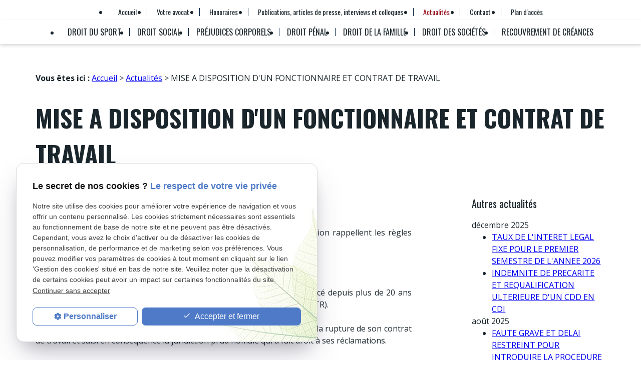

--- FILE ---
content_type: text/html; charset=UTF-8
request_url: https://www.avocat-plagnol.com/mise-a-disposition-d-un-fonctionnaire-et-contrat-de-travail_ad32.html
body_size: 8765
content:
<!DOCTYPE html>
<html lang="fr">

	<!-- HEAD -->
	<head>
		<meta charset="UTF-8"/>
		<title>MISE A DISPOSITION D'UN FONCTIONNAIRE ET CONTRAT DE TRAVAIL</title>
<meta name="keywords" content="" />
<meta name="description" content="Par un arrêt du 4 février 2015, les hauts magistrats de la Cour de Cassation rappellent les règles applicables dans les associations sportives de droit privé.
Les faits sont classiques.
Un" />
<meta property="og:title" content="MISE A DISPOSITION D'UN FONCTIONNAIRE ET CONTRAT DE TRAVAIL" />
<meta property="og:type" content="article" />
<meta property="og:url" content="https://www.avocat-plagnol.com/mise-a-disposition-d-un-fonctionnaire-et-contrat-de-travail_ad32.html" />
<meta property="og:site_name" content="avocat-plagnol.com" />
<meta property="og:description" content="Par un arrêt du 4 février 2015, les hauts magistrats de la Cour de Cassation rappellent les règles applicables dans les associations sportives de droit privé.
Les faits sont classiques.
Un" />
<link rel="canonical" href="https://www.avocat-plagnol.com/mise-a-disposition-d-un-fonctionnaire-et-contrat-de-travail_ad32.html">
		
<meta name="viewport" content="initial-scale=1.0, minimum-scale=1.0, maximum-scale=5.0, width=device-width" />

<!-- Colors -->
<meta name="msapplication-TileColor" content="#FFFFFF" />
<meta name="msapplication-TileImage" content="public/assets/gifs/icons/ms-icon-144x144.png" />

<!-- Icons -->
<link rel="apple-touch-icon" sizes="57x57" href="public/assets/gifs/icons/apple-icon-57x57.png" />
<link rel="apple-touch-icon" sizes="60x60" href="public/assets/gifs/icons/apple-icon-60x60.png" />
<link rel="apple-touch-icon" sizes="72x72" href="public/assets/gifs/icons/apple-icon-72x72.png" />
<link rel="apple-touch-icon" sizes="76x76" href="public/assets/gifs/icons/apple-icon-76x76.png" />
<link rel="apple-touch-icon" sizes="114x114" href="public/assets/gifs/icons/apple-icon-114x114.png" />
<link rel="apple-touch-icon" sizes="120x120" href="public/assets/gifs/icons/apple-icon-120x120.png" />
<link rel="apple-touch-icon" sizes="144x144" href="public/assets/gifs/icons/apple-icon-144x144.png" />
<link rel="apple-touch-icon" sizes="152x152" href="public/assets/gifs/icons/apple-icon-152x152.png" />
<link rel="apple-touch-icon" sizes="180x180" href="public/assets/gifs/icons/apple-icon-180x180.png" />
<link rel="icon" type="image/png" sizes="192x192"  href="public/assets/gifs/icons/android-icon-192x192.png" />
<link rel="icon" type="image/png" sizes="32x32" href="public/assets/gifs/icons/favicon-32x32.png" />
<link rel="icon" type="image/png" sizes="96x96" href="public/assets/gifs/icons/favicon-96x96.png" />
<link rel="icon" type="image/png" sizes="16x16" href="public/assets/gifs/icons/favicon-16x16.png" />

<!-- Manifest -->
<link rel="manifest" href="./manifest.json" />

<!-- Font -->
<link rel="preload stylesheet" as="style" href="https://fonts.googleapis.com/icon?family=Material+Icons+Outlined&display=block" />
<link rel="preload stylesheet" as="style" href="https://fonts.googleapis.com/css2?family=Open+Sans:ital,wght@0,300;0,400;0,600;0,700;1,400;1,600;1,700&family=Oswald:wght@300;400;700&display=swap">

<!-- CSS -->
<link rel="preload stylesheet" as="style" href="/ressources/20121001/css/fancybox/jquery.fancybox.css" />
<link rel="preload stylesheet" as="style" href="/ressources/v2.0.3/css/styleiecheck.css" />

<link rel="preload stylesheet" as="style" href="public/css/components/slick/slick.css" />
<link rel="preload stylesheet" as="style" href="public/css/components/slick/accessible-slick-theme.css" />

<link rel="preload stylesheet" as="style" href="public/css/main.css" />
<link rel="preload stylesheet" as="style" href="public/css/theme.css" />

    <link rel="preload stylesheet" as="style" href="public/css/components/css-actualites.css" />

<style>:root { --icon-font: 'Material Icons Outlined'; }</style>

<!-- Javascript -->
<script rel="preload" as="script" src="/ressources/20121001/js/jquery.min.js"></script>

	</head>

	<!-- BODY -->
	<body class="actualites-detail">

		<!-- HEADER -->
		<header>
			
<!---------------------------- TOP BAR ---------------------------->

<div class="sticky">
    <div class="menu-mobile">
        <div class="container">
            <div class="row s-between s-middle menu-mobile-content">
                <div class="col s2">
                    <button class="btn-menu col" id="menu-back">
                        <span class="material-icons-outlined">arrow_back</span>
                    </button>
                </div>                
                <div class="topbar-brand white-text col">
                    <div class="brand align-center">
    <a href="/" target="_self" class="logo gtm-global-logo" title="Aller &agrave; la page d'accueil">
        <div class="row m-middle m-center">
            <div class="col">
                                <svg xmlns="http://www.w3.org/2000/svg" width="67.282" height="74.03" viewBox="0 0 67.282 74.03" fill="#fff" aria-labelledby="logo-title-1" role="img">
                    <title lang="fr" id="logo-title-1">Logo</title>
                    <path d="M29.988,32.626c-1.527,2.777-16.8,18.049-.833,38.18,0,0-16.661-12.5-11.107-27.767,0-1.389,7.219-21.288,11.939-21.751,1.944-.463,25.546,43.964,33.321,49.518C58.31,68.029,30.543,34.708,29.988,32.626ZM0,2.776c31.932,24.99,61.088,0,64.01,0C52.025,16.662,40.921,21.289,31.437,21.288,12.473,21.285,0,2.776,0,2.776ZM24.99,6.248a6.247,6.247,0,1,1,6.248,6.247A6.248,6.248,0,0,1,24.99,6.248Z" transform="translate(2.181 0.5)" stroke="rgba(0,0,0,0)" stroke-miterlimit="10" stroke-width="1"/>
                </svg>
                            </div>
            <div class="col left-align font-secondary white-text">
                <div class="name">Laurent <span class="uppercase">Plagnol</span></div>
                <div class="baseline">Avocat au Barreau de Paris</span></div>
            </div>
        </div>
    </a>
</div>                </div>   
                <button class="btn-menu col s2 gtm-menu-mobile-btn" id="menu-burger">
                    <span class="material-icons-outlined">menu</span>
                    <span class="close-mobile material-icons-outlined">close</span>
                </button>
            </div>
        </div>
    </div>

    <div class="header-content">  
        <div class="top-bar">  
            <div class="container">             
                                     
                    <div class="col">
                        <div class="topbar-nav-container">
                            <nav id="topbar-nav" class="nav">
                                <ul><li class="firstLi"><a href="/">Accueil</a></li><li class="firstLi"><a href="avocat-paris.php">Votre avocat</a></li><li class="firstLi sous_menu"><a href="honoraires-avocat-paris.php">Honoraires</a><ul class="dropdown"><li class="sousLi"><a href="facturation-cabinet.php">5 types de facturation</a></li><li class="sousLi"><a href="frais-debours-avocat.php">Les frais à votre charge</a></li><li class="sousLi"><a href="victoire-remboursement-adversaire.php">Succès judiciaire</a></li></ul><li class="firstLi"><a href="presse.php">Publications, articles de presse, interviews et colloques</a></li><li class="firstLi"><a class="selected" href="actualites_al.html">Actualités</a></li><li class="firstLi"><a href="contact.php">Contact</a></li><li class="firstLi"><a href="plan.php">Plan d'accès</a></li><li class="firstLi no-menu"><a href="politique-de-confidentialite.php">Politique de confidentialité</a></li><li class="firstLi no-menu no-sitemap"><a href="plan-site.php">Plan du site</a></li></ul>                            </nav>
                        </div>
                    </div>
                            </div>   
        </div>  
        <div class="main-header-content">
            <div class="header-infos secondary white-text no-mobile">
                <div class="container">
                    <div class="row m-middle m-between">
                        <div class="col col-infos m8 l3 xl4">
                            <div class="horaires">
                                <span class="material-icons-outlined">av_timer</span>
                                <div>Du lundi au vendredi&nbsp;: <span>8h30 à 19h30</span></div>

                            </div>
                            <div class="adresse">
                                <span class="material-icons-outlined">place</span>
                                    <!-- ADRESSE POSTALE -->
    <address>
                    <a
            href="https://goo.gl/maps/fzeUQvUpzSMv5G1o6"
            target="_blank"
            rel="noopener noreferrer nofollow"
            title="Voir le plan d'acc&egrave;s"
            class="lien-maps gtm-global-adresse">
                7 avenue de la Bourdonnais - 75007&nbsp;Paris            </a>
            </address>
                            </div>  
                        </div>
                        <div class="col col-brand desktop-only l6 xl4">
                            <div class="brand align-center">
    <a href="/" target="_self" class="logo gtm-global-logo" title="Aller &agrave; la page d'accueil">
        <div class="row m-middle m-center">
            <div class="col">
                                <svg xmlns="http://www.w3.org/2000/svg" width="67.282" height="74.03" viewBox="0 0 67.282 74.03" fill="#fff" aria-labelledby="logo-title-2" role="img">
                    <title lang="fr" id="logo-title-2">Logo</title>
                    <path d="M29.988,32.626c-1.527,2.777-16.8,18.049-.833,38.18,0,0-16.661-12.5-11.107-27.767,0-1.389,7.219-21.288,11.939-21.751,1.944-.463,25.546,43.964,33.321,49.518C58.31,68.029,30.543,34.708,29.988,32.626ZM0,2.776c31.932,24.99,61.088,0,64.01,0C52.025,16.662,40.921,21.289,31.437,21.288,12.473,21.285,0,2.776,0,2.776ZM24.99,6.248a6.247,6.247,0,1,1,6.248,6.247A6.248,6.248,0,0,1,24.99,6.248Z" transform="translate(2.181 0.5)" stroke="rgba(0,0,0,0)" stroke-miterlimit="10" stroke-width="1"/>
                </svg>
                            </div>
            <div class="col left-align font-secondary white-text">
                <div class="name">Laurent <span class="uppercase">Plagnol</span></div>
                <div class="baseline">Avocat au Barreau de Paris</span></div>
            </div>
        </div>
    </a>
</div>                        </div>
                        <div class="col col-infos m4 l3 xl4">
                            <div class="portable align-right">
                                <span class="material-icons-outlined">phone_android</span>
                                    <!-- NUMÉRO DE TÉLÉPHONE -->
    <address>
        <a
        href="tel:06 80 28 59 63"
        title="T&eacute;l&eacute;phoner au 06 80 28 59 63" class="tel gtm-global-tel">
            06 80 28 59 63        </a>
    </address>
                            </div>
                            <div class="telephone align-right">
                                <span class="material-icons-outlined">phone</span>
                                    <!-- NUMÉRO DE TÉLÉPHONE -->
    <address>
        <a
        href="tel:+33189168003"
        title="T&eacute;l&eacute;phoner au 01 89 16 80 03" class="tel gtm-global-tel">
            01 89 16 80 03        </a>
    </address>
                            </div>  
                        </div>
                    </div>
                </div>
            </div>
            <div class="header-nav">
                <div class="container"> 
                    <div id="nav-container">
                        <nav id="main-nav" class="nav">
                            <ul><li class="firstLi sous_menu"><a href="avocat-droit-sport.php">Droit du sport</a><ul class="dropdown"><li class="sousLi"><a href="principe-procedure-disciplinaire.php">Les principes de la procédure disciplinaire</a></li><li class="sousLi"><a href="conciliation-obligatoire-cnosf.php">La conciliation obligatoire du C.N.O.S.F.</a></li><li class="sousLi"><a href="conciliation-facultative-cnosf.php">La conciliation facultative du C.N.O.S.F.</a></li><li class="sousLi"><a href="avocat-dopage.php">Le dopage</a></li></ul><li class="firstLi sous_menu"><a href="droit-social-paris.php">Droit social</a><ul class="dropdown"><li class="sousLi"><a href="duree-legale-travail.php">La durée légale du travail</a></li><li class="sousLi"><a href="pouvoir-surveillance-employeur.php">Le pouvoir disciplinaire et de suiveillance de l'employeur</a></li><li class="sousLi"><a href="harcelements-discriminations-paris.php">Harcèlements et discriminations</a></li><li class="sousLi"><a href="inaptitude-medicale-salarie.php">L'inaptitude médicalement constatée</a></li><li class="sousLi"><a href="licenciement-motif-personnel.php">Le licenciement individuel pour motif personnel</a></li><li class="sousLi"><a href="licenciement-economique-individuel.php">Le licenciement économique individuel</a></li><li class="sousLi"><a href="procedure-conseil-prudhommes.php">La procédure devant le Conseil de Prud'Hommes</a></li></ul><li class="firstLi sous_menu"><a href="prejudices-corporels.php">Préjudices corporels</a><ul class="dropdown"><li class="sousLi"><a href="accident-circulation-paris.php">Les accidents de la circulation</a></li><li class="sousLi"><a href="prejudices-corporels-reparables.php">Les différents préjudices corporels réparables</a></li></ul><li class="firstLi sous_menu"><a href="droit-penal-paris.php">Droit pénal</a><ul class="dropdown"><li class="sousLi"><a href="detention-provisoire.php">La détention provisoire des majeurs</a></li><li class="sousLi"><a href="mediation-penale.php">La médiation pénale</a></li><li class="sousLi"><a href="reconnaissance-culpabilite.php">La procédure sur reconnaissance préalable de culpabilité</a></li></ul><li class="firstLi sous_menu"><a href="droit-famille-paris.php">Droit de la famille</a><ul class="dropdown"><li class="sousLi"><a href="avocat-divorce-paris.php">Divorce</a></li><li class="sousLi"><a href="avocat-separation-paris.php">Séparation des couples non mariés</a></li><li class="sousLi"><a href="changement-nom-prenom.php">Changement de nom ou de prénom</a></li><li class="sousLi"><a href="avocat-filiation-paris.php">La filiation</a></li></ul><li class="firstLi sous_menu"><a href="droit-societes-paris.php">Droit des sociétés</a><ul class="dropdown"><li class="sousLi"><a href="creation-de-societes.php">Création de sociétés</a></li><li class="sousLi"><a href="cession-fond-de-commerce.php">Cession fonds de commerce</a></li></ul><li class="firstLi"><a href="recouvrement-de-creances.php">Recouvrement de créances</a></li></ul>                        </nav>
                    </div>  
                </div>
            </div>            
        </div>         
    </div>
</div>


<!---------------------------- FOLD ---------------------------->
		</header>

		<!-- MAIN -->
		<main>
			<div class="section">
				<div class="container">
					
<div id="fil_ariane"><strong>Vous êtes ici :</strong> <a href="/">Accueil</a> &gt; <a href="actualites_al.html">Actualités</a> &gt; MISE A DISPOSITION D'UN FONCTIONNAIRE ET CONTRAT DE TRAVAIL</div>
    <h1>MISE A DISPOSITION D'UN FONCTIONNAIRE ET CONTRAT DE TRAVAIL</h1>

<div class="row" id="container_actualite_listing">

    <div class="col detail-actu">
                
        <div class="date actualites-date actualites-detail-date line-clamp-1">
                            <span class="date-prefix card-date-prefix actualites-date-prefixe actualites-card-date-prefix actualites-listing-card-date-prefix">
                    Le                 </span>
                24 février 2015        </div>
                        <div class="detail-actu-contenu">
            <div style="text-align: justify;"><br />Par un arr&ecirc;t du 4 f&eacute;vrier 2015, les hauts magistrats de la Cour de Cassation rappellent les r&egrave;gles applicables dans les associations sportives de droit priv&eacute;.</div>
<div style="text-align: justify;"><br />Les faits sont classiques.</div>
<div style="text-align: justify;"><br />Un fonctionnaire de la Direction r&eacute;gionale jeunesse et sport avait &eacute;t&eacute; plac&eacute; depuis plus de 20 ans aupr&egrave;s d'une ligue r&eacute;gionale en qualit&eacute; de conseiller technique r&eacute;gional (CTR).</div>
<div style="text-align: justify;"><br />Constatant notamment l'absence de paiement de ses frais, il a pris acte de la rupture de son contrat de travail et saisi en cons&eacute;quence la juridiction prud'homale qui a fait droit &agrave; ses r&eacute;clamations.</div>
<div style="text-align: justify;"><br />La ligue s'est pourvu en cassation.</div>
<div style="text-align: justify;"><br />Elle estimait qu'il ne pouvait y avoir de contrat de travail entre elle et le fonctionnaire puisque :<br />- celui-ci avait un statut l&eacute;gal,<br /> - il r&eacute;pondait &agrave; une lettre de mission minist&eacute;rielle,<br />- il per&ccedil;evait&nbsp;un traitement mensuel servi par l'Etat (l'association ne compl&eacute;tant le salaire que par des d&eacute;fraiements),<br />- elle n'avait aucune autorit&eacute; sur lui,<br />-&nbsp;ce placement ne saurait donc se confondre avec les r&egrave;gles relatives &agrave; la mise &agrave; disposition de fonctionnaire aupr&egrave;s d'un organisme de droit priv&eacute;.<br /><br />La Cour de Cassation balaye cette argumentation de fa&ccedil;on claire et nette.<br /><br />Elle pose tout d'abord que <span style="text-decoration: underline;"><strong><span style="color: #ff0000; text-decoration: underline;">le fonctionnaire mis &agrave; disposition d'un organisme de droit priv&eacute; pour accomplir un travail est li&eacute; &agrave; cet organisme par un contrat de travail</span></strong></span>.<br /><br />Elle poursuit ensuite, au visa des articles L 131-12 et R 131-16 du Code de Sport relatifs aux techniciens recrut&eacute;s et r&eacute;mun&eacute;r&eacute;s par le ministre des sports et mis &agrave; disposition des f&eacute;d&eacute;rations sportives ou de leurs &eacute;manations, en soutenant la Cour d'Appel qui a justement constat&eacute; que le CTR avait pour mission de mettre en oeuvre la politique sportive d&eacute;finie par le ligue b&eacute;n&eacute;ficiaire et qu'en cons&eacute;quence les parties &eacute;taient bien li&eacute;es par un contrat de travail.<br /><br /></div>        </div>
                <div class="detail-actu-reseaux-sociaux gtm-actu-reseaux-sociaux">
            <div>
                                    <span class="tacTwitter"></span><a href="https://twitter.com/share" class="twitter-share-button" data-via="twitter_username" data-count="none" data-dnt="true"></a>
                            </div>
            <div>
                                    <div class="fb-like" data-layout="button" data-action="like" data-share="false"></div>
                            </div>
            <div class="clear_both"></div>
        </div>
    </div>
            <div class="listing-autres-actus-categorie col s12 l3 offset-l1"> 
            <div id="listing-autres-actus-categorie">
                <span class="title-4">
                    Autres actualités 
                                    </span>
                <ul>
                                            <li>
                            <span class="listing-autres-actus-categorie-mois">
                                décembre 2025                            </span>
                            <ul>
                                                                    <li>
                                        <a href="taux-de-l-interet-legal-fixe-pour-le-premier-semestre-de-l-annee-2026_ad205.html">
                                            TAUX DE L'INTERET LEGAL FIXE POUR LE PREMIER SEMESTRE DE L'ANNEE 2026                                        </a>
                                    </li>
                                                                    <li>
                                        <a href="indemnite-de-precarite-et-requalification-ulterieure-d-un-cdd-en-cdi_ad202.html">
                                            INDEMNITE DE PRECARITE ET REQUALIFICATION ULTERIEURE D'UN CDD EN CDI                                        </a>
                                    </li>
                                                            </ul>
                        </li>
                                            <li>
                            <span class="listing-autres-actus-categorie-mois">
                                août 2025                            </span>
                            <ul>
                                                                    <li>
                                        <a href="faute-grave-et-delai-restreint-pour-introduire-la-procedure-de-licenciement_ad200.html">
                                            FAUTE GRAVE ET DELAI RESTREINT POUR INTRODUIRE LA PROCEDURE DE LICENCIEMENT                                        </a>
                                    </li>
                                                            </ul>
                        </li>
                                            <li>
                            <span class="listing-autres-actus-categorie-mois">
                                juin 2025                            </span>
                            <ul>
                                                                    <li>
                                        <a href="a-quel-moment-delier-le-salarie-licencie-de-sa-clause-de-non-concurrence--_ad197.html">
                                            A QUEL MOMENT DELIER LE SALARIE LICENCIE DE SA CLAUSE DE NON-CONCURRENCE ?                                        </a>
                                    </li>
                                                            </ul>
                        </li>
                                            <li>
                            <span class="listing-autres-actus-categorie-mois">
                                mai 2025                            </span>
                            <ul>
                                                                    <li>
                                        <a href="point-sur-la-reparation-automatique-en-cas-de-manquements-de-l-employeur_ad194.html">
                                            POINT SUR LA REPARATION AUTOMATIQUE EN CAS DE MANQUEMENTS DE L'EMPLOYEUR                                        </a>
                                    </li>
                                                            </ul>
                        </li>
                                    </ul>
                <div class="detail-btn">
                    <a href="actualites_al.html" class="btn outlined" title="Voir toutes les actualités">
                        Voir toutes les actualités                    </a>
                </div>            
            </div>
        </div>
    </div>				</div>
			</div>
		</main>

		<!-- FOOTER -->
		<footer>
			
<div class="section footer-section footer-newsletter accent white-text">
    <div class="container">
        <div class="footer-title font-secondary">Newsletter</div>
        <p>Recevez nos dernières informations.</p>
        <label for="input_newsletter" style="float:left">Inscription à la newsletter</label>
<form id="form_newsletter" enctype="application/x-www-form-urlencoded" action="#" class="newsletter_input" method="post">

<input type="text" name="input_newsletter" id="input_newsletter" value="" />

<input type="hidden" name="langue_newsletter" value="" id="langue_newsletter" />

<input type="submit" name="submit_newsletter" id="submit_newsletter" value="Inscription" class="submit_newsletter btn fluid primary" /></form><input type="button" id="js_submit" value="Ok" style="display:none" />
<span id="mess_newsletter"></span>    </div>
</div>

<div class="section footer-section footer-infos secondary white-text">
    <div class="container">
        <div class="footer-infos-content">
            <div class="brand align-center">
    <a href="/" target="_self" class="logo gtm-global-logo" title="Aller &agrave; la page d'accueil">
        <div class="row m-middle m-center">
            <div class="col">
                                <svg xmlns="http://www.w3.org/2000/svg" width="67.282" height="74.03" viewBox="0 0 67.282 74.03" fill="#fff" aria-labelledby="logo-title-3" role="img">
                    <title lang="fr" id="logo-title-3">Logo</title>
                    <path d="M29.988,32.626c-1.527,2.777-16.8,18.049-.833,38.18,0,0-16.661-12.5-11.107-27.767,0-1.389,7.219-21.288,11.939-21.751,1.944-.463,25.546,43.964,33.321,49.518C58.31,68.029,30.543,34.708,29.988,32.626ZM0,2.776c31.932,24.99,61.088,0,64.01,0C52.025,16.662,40.921,21.289,31.437,21.288,12.473,21.285,0,2.776,0,2.776ZM24.99,6.248a6.247,6.247,0,1,1,6.248,6.247A6.248,6.248,0,0,1,24.99,6.248Z" transform="translate(2.181 0.5)" stroke="rgba(0,0,0,0)" stroke-miterlimit="10" stroke-width="1"/>
                </svg>
                            </div>
            <div class="col left-align font-secondary white-text">
                <div class="name">Laurent <span class="uppercase">Plagnol</span></div>
                <div class="baseline">Avocat au Barreau de Paris</span></div>
            </div>
        </div>
    </a>
</div>            <div class="footer-baseline">Seuls sont perdus d'avance les combats qui ne sont pas menés.</div>
            <div class="footer-coordonnees">
                <div class="footer-adresse">
                    <span class="coordonnee-icone material-icons-outlined">place</span>
                        <!-- ADRESSE POSTALE -->
    <address>
                    <a
            href="https://goo.gl/maps/fzeUQvUpzSMv5G1o6"
            target="_blank"
            rel="noopener noreferrer nofollow"
            title="Voir le plan d'acc&egrave;s"
            class="lien-maps gtm-global-adresse">
                7 avenue de la Bourdonnais - 75007&nbsp;Paris            </a>
            </address>
                </div>
                <div class="footer-tel">
                    <span class="coordonnee-icone material-icons-outlined">call</span>
                    <div>
                            <!-- NUMÉRO DE TÉLÉPHONE -->
    <address>
        <a
        href="tel:06 80 28 59 63"
        title="T&eacute;l&eacute;phoner au 06 80 28 59 63" class="tel gtm-global-tel">
            06 80 28 59 63        </a>
    </address>
                            <!-- NUMÉRO DE TÉLÉPHONE -->
    <address>
        <a
        href="tel:+33189168003"
        title="T&eacute;l&eacute;phoner au 01 89 16 80 03" class="tel gtm-global-tel">
            01 89 16 80 03        </a>
    </address>
                    </div>                    
                </div>
                <div class="footer-horaires">
                    <span class="coordonnee-icone material-icons-outlined">av_timer</span>
                    <div>Du lundi au vendredi&nbsp;: <span>8h30 à 19h30</span></div>

                </div>
            </div> 
            <div class="footer-btn">
                <span class="footer-title font-secondary">Besoin d'informations&nbsp;?</span>
                <div class="btn-contact">
    <a href="contact.php" title="Aller &agrave; la page Contact" target="_self" class="btn accent center gtm-global-contact">Contactez-moi</a>
</div>            </div>
        </div>        
    </div>
</div>

<div class="section footer-section footer-navigations secondary white-text">
    <div class="container">
        <div class="row s-start">
            <div class="col s12 s-order-3">
                <div class="footer-title font-secondary">Plan d'accès</div>
                <div class="map-container">
    <div class="googlemapssearch" data-search="plagnol-laurent7-avenue-de-la-bourdonnais75007paris" data-api-key="AIzaSyBsNNTQ0luoooUmLYu1uvgsJ25UrKJAE9g" width="100%" height="300" title="Google Maps" ></div></div>            </div>
            <div class="col s12 s-order-1 m6">
                <div class="footer-title font-secondary">Pour mieux nous connaître</div>
                <nav>
                    <ul><li class="firstLi"><a href="cabinet-avocat-paris1.php">Ma mission</a></li><li class="firstLi"><a href="avocat-barreau-paris.php">Mon parcours</a></li><li class="firstLi"><a href="rendezvous-avocat-paris.php">Le 1er rendez-vous</a></li><li class="firstLi"><a href="consultation-avocat-paris.php">Vos garanties</a></li><li class="firstLi"><a href="juridictions-francaises.php">Les juridictions</a></li></ul>                </nav>
            </div>
            <div class="col s12 s-order-2 m6">
                <div class="footer-title font-secondary">Juridictions</div>
                <nav>
                    <ul><li class="firstLi"><a href="droit-civil-consommation.php">Droit civil et de la consommation</a></li><li class="firstLi"><a href="systeme-judiciaire-france.php">Système judiciaire en France</a></li><li class="firstLi"><a href="les-juridictions-judiciaires.php">Les juridictions judiciaires</a></li><li class="firstLi"><a href="les-juridictions-administratives.php">Les juridictions administratives</a></li><li class="firstLi"><a href="la-justice-mineurs.php">La justice des mineurs</a></li></ul>                </nav>
            </div>
        </div>
    </div>
</div>

<div class="section footer-section footer-liens accent white-text">
    <div class="container">
        <div class="row l-between l-middle">
            <div class="col">
                <nav class="align-center">
                    <ul class="row l-middle l-end">
                        <li class="col">
                            <a href="/ressources/ajax/mentions_legales_box.php" title="Afficher les mentions l&eacute;gales" data-fancybox-type="iframe" class="ML_box" id="gtm-footer-mentions-legales">Mentions l&eacute;gales</a>
                        </li>
                        <li class="col">
                            <a href="politique-de-confidentialite.php" target="_self" title="Aller &agrave; la page Politique de confidentialit&eacute;">Politique de confidentialit&eacute;</a>
                        </li>
                        <li class="col">
                            <a href="plan-site.php" target="_self" title="Aller &agrave; la page Plan du site">Plan du site</a>
                        </li>
                        <li class="col">
                            <a href="#gestion-des-cookies" title="Afficher la gestion des cookies" id="gtm-footer-cookies">Gestion des cookies</a>
                        </li>
                    </ul>
                </nav>
            </div>
            <div class="col footer-back-to-top align-center">
                <a href="#top">
                    <span class="medium material-icons-outlined">expand_less</span>
                </a>
            </div>
            <div class="col footer-reseaux">
                <div class="footer-title font-secondary">Suivez-nous</div>
                <div class="reseaux-sociaux gtm-reseaux-sociaux">
	<ul class="reset">
		<!-- FACEBOOK -->
		<li>
			<a href="https://www.facebook.com/Cabinet-Plagnol-401753149873419/" target="_blank" rel="noopener nofollow noreferrer" title="Consulter la page Facebook" class="gtm-global-facebook">
				<svg xmlns="http://www.w3.org/2000/svg" width="24" height="24" viewBox="0 0 24 24" fill="#1877F2" aria-labelledby="facebook-title-4" role="img" focusable="false">
					<title id="facebook-title-4" lang="fr">Logo Facebook</title>
					<path d="M24 12.07C24 5.41 18.63 0 12 0S0 5.4 0 12.07C0 18.1 4.39 23.1 10.13 24v-8.44H7.08v-3.49h3.04V9.41c0-3.02 1.8-4.7 4.54-4.7 1.31 0 2.68.24 2.68.24v2.97h-1.5c-1.5 0-1.96.93-1.96 1.89v2.26h3.32l-.53 3.5h-2.8V24C19.62 23.1 24 18.1 24 12.07" />
				</svg> <!-- Facebook -->
			</a>
		</li>			
		<!--TWITTER -->
		<li>
			<a href="https://twitter.com/LaurentPlagnol" target="_blank" rel="noopener nofollow noreferrer" title="Consulter le profil Twitter" class="gtm-global-twitter">
				<svg xmlns="http://www.w3.org/2000/svg" width="24" height="24" viewBox="0 0 24 24" fill="#1DA1F2" aria-labelledby="twitter-title-5" role="img" focusable="false">
					<title id="twitter-title-5" lang="fr">Logo Twitter</title>
					<path d="M24 4.37a9.6 9.6 0 0 1-2.83.8 5.04 5.04 0 0 0 2.17-2.8c-.95.58-2 1-3.13 1.22A4.86 4.86 0 0 0 16.61 2a4.99 4.99 0 0 0-4.79 6.2A13.87 13.87 0 0 1 1.67 2.92 5.12 5.12 0 0 0 3.2 9.67a4.82 4.82 0 0 1-2.23-.64v.07c0 2.44 1.7 4.48 3.95 4.95a4.84 4.84 0 0 1-2.22.08c.63 2.01 2.45 3.47 4.6 3.51A9.72 9.72 0 0 1 0 19.74 13.68 13.68 0 0 0 7.55 22c9.06 0 14-7.7 14-14.37v-.65c.96-.71 1.79-1.6 2.45-2.61z" />
				</svg> <!-- Twitter -->
			</a>
		</li>
		<!-- LINKEDIN -->
		<li>
			<a href="https://www.linkedin.com/in/laurent-plagnol-b7309157/" target="_blank" rel="noopener nofollow noreferrer" title="Consulter le profil Linkedin" class="gtm-global-linkedin">
				<svg xmlns="http://www.w3.org/2000/svg" width="24" height="24" viewBox="0 0 24 24" fill="#0A66C2" aria-labelledby="linkedin-title-6" role="img" focusable="false">
					<title id="linkedin-title-6" lang="fr">Logo Linkedin</title>
					<path d="M22.23 0H1.77C.8 0 0 .77 0 1.72v20.56C0 23.23.8 24 1.77 24h20.46c.98 0 1.77-.77 1.77-1.72V1.72C24 .77 23.2 0 22.23 0zM7.27 20.1H3.65V9.24h3.62V20.1zM5.47 7.76h-.03c-1.22 0-2-.83-2-1.87 0-1.06.8-1.87 2.05-1.87 1.24 0 2 .8 2.02 1.87 0 1.04-.78 1.87-2.05 1.87zM20.34 20.1h-3.63v-5.8c0-1.45-.52-2.45-1.83-2.45-1 0-1.6.67-1.87 1.32-.1.23-.11.55-.11.88v6.05H9.28s.05-9.82 0-10.84h3.63v1.54a3.6 3.6 0 0 1 3.26-1.8c2.39 0 4.18 1.56 4.18 4.89v6.21z" />
				</svg> <!-- LinkedIn -->
			</a>
		</li>
			</ul>
</div>            </div>            
        </div>
    </div>
</div> 

<!-- MENU RACCOURCI -->
<div class="tap-bar no-desktop">
    <div class="tap-bar-container">
        <div class="tap-bar-button">
            <div class="tap-bar-item tap-bar-rappel secondary-font accent white-text uppercase font-secondary large" id="gtm-tap-bar-contact">
                <a href="rappel-telephonique.php" title="Demander à être rappelé" data-fancybox-type="iframe" rel="lightbox2">Demande de rappel</a>
            </div>
        </div>
        <div class="tap-bar-button">
            <div class="tap-bar-item tap-bar-tel secondary white-text" id="gtm-tap-bar-tel">
                <span class="material-icons-outlined">phone</span>
                                    <a href="tel:+33189168003" title="T&eacute;l&eacute;phoner au 01 89 16 80 03" class="tel bold">01 89 16 80 03</a>
                            </div>
        </div> 
    </div>    
</div>   		</footer>

		<!-- SCRIPTS -->
		<script rel="preload" src="/ressources/rwd.v1.1/js/outils.js" as="script"></script>
<script rel="preload" src="/ressources/20121001/js/jquery.fancybox.js" as="script"></script>
<script rel="preload" src="/ressources/4.0.1/js/axeslick.min.js"></script>
<script rel="preload" src="public/js/slick-config.js" as="script"></script>
<script rel="preload" src="public/js/main.js" as="script"></script>

<link href="/ressources/css/navigateurObsolete.css" rel="preload stylesheet" type="text/css" as="style"/>
<link rel="alternate" type="application/rss+xml" title="Actualités de avocat-plagnol.com" href="/rss.xml"/><script rel="preload" type="text/javascript" src="/ressources/js/tarteaucitron/tarteaucitron.js" as="script"></script>
<script rel="preload" type="text/javascript" src="/ressources/js/tarteaucitron/tarteaucitron_init.js" as="script"></script>
<script rel="preload" type="text/javascript" src="/ressources/js/navigateurObsolete.js" as="script"></script>
<script rel="preload" type="text/javascript" src="/ressources/js/newsletter.js" as="script"></script>
<script type="text/javascript">
(tarteaucitron.job = tarteaucitron.job || []).push("twitter");
</script>
<script type="text/javascript">
(tarteaucitron.job = tarteaucitron.job || []).push("googlemapssearch");
</script>
<script type="text/javascript">
(tarteaucitron.job = tarteaucitron.job || []).push("facebook");
</script>
<script type="text/javascript">
(tarteaucitron.job = tarteaucitron.job || []).push("youtube");
</script>
<script type="text/javascript">
(tarteaucitron.job = tarteaucitron.job || []).push("gcmadstorage");
</script>
<script type="text/javascript">
(tarteaucitron.job = tarteaucitron.job || []).push("gcmanalyticsstorage");
</script>
<script type="text/javascript">
(tarteaucitron.job = tarteaucitron.job || []).push("gcmpersonalization");
</script>
<script type="text/javascript">
(tarteaucitron.job = tarteaucitron.job || []).push("gcmadsuserdata");
</script>
<script type="text/javascript">
tarteaucitron.user.googletagmanagerId = "G-0F98ZNKNPZ";(tarteaucitron.job = tarteaucitron.job || []).push("googletagmanager");
</script>

<script>
    //This is the "Offline page" service worker

    //Add this below content to your HTML page, or add the js file to your page at the very top to register service worker
    if (navigator.serviceWorker.controller) {
        console.log('[PWA Builder] active service worker found, no need to register')
    } else {
        //Register the ServiceWorker
        navigator.serviceWorker.register('/pwabuilder-sw.js', {
            scope: './'
        }).then(function(reg) {
            // console.log('Service worker has been registered for scope:'+ reg.scope);
        });
    }
</script>		<section id="IEcheck"></section>

	</body>
</html>

--- FILE ---
content_type: text/css
request_url: https://www.avocat-plagnol.com/public/css/theme.css
body_size: 4521
content:
:root {
  --primary-h: 210; /* hue */
  --primary-s: 94%; /* saturation */
  --primary-l: 13%; /* luminosity */

  --secondary-h: 210; /* hue */
  --secondary-s: 48%; /* saturation */
  --secondary-l: 22%; /* luminosity */

  --accent-h: 354; /* hue */
  --accent-s: 77%; /* saturation */
  --accent-l: 34%; /* luminosity */

  --text-h: 201; /* hue */
  --text-s: 24%; /* saturation */
  --text-l: 14%; /* luminosity */

  --background-h: 0; /* hue */
  --background-s: 0%; /* saturation */
  --background-l: 100%; /* luminosity */

  --primary-font: 'Open Sans', sans-serif;
  --secondary-font: 'Oswald', sans-serif;

  --h1-font-size: 3rem;
  --h2-font-size: 2rem;
  --h3-font-size: 1.5rem;
  --headings-line-height: 1.333333;

  --link-color: var(--primary-color-40);

  --border-radius: 1.125rem;
  --button-border-radius: .25rem;

  --box-shadow: 0 3px 6px #00000029; 

  --img-slide-01: url('../assets/gifs/slider/slide-01.jpg');
  --img-slide-02: url('../assets/gifs/slider/slide-02.jpg');
  --img-slide-03: url('../assets/gifs/slider/slide-03.jpg');
  --img-slide-04: url('../assets/gifs/slider/slide-04.jpg');
}
 

@media screen and (max-width:600px) {
  .container {width: 80%;}
}

@media screen and (min-width:993px) {
 .index-page .section:not(.footer-section) {
    padding-top: 4rem;
    padding-bottom: 4rem;
  }
}

main p:not(.white-text) {color: var(--text-color-lighten);}

h1, .title-1,
h2, .title-2,
h3, .title-3,
h4, .title-4,
h5, .title-5,
h6, .title-6 {
  font-family: var(--secondary-font);
}

@media screen and (max-width:600px) {
  h1, .title-1 {font-size: 1.185rem;}
  h2, .title-2 {font-size: 1.125rem;}
  h3, .title-3 {font-size: 1rem;}
}


/* BOUTONS */
/* ===== */

.btn {
  padding-top: .75rem;
  padding-bottom: .75rem;
  padding-right: 1.5rem;
  padding-left: 1.5rem;
  font-family: var(--secondary-font);
  font-size: 1.25rem;
  line-height: 1.5;
}


/* BRAND */
/* ===== */

.brand svg {height: 3rem;}
.brand .name {font-size: 1.25rem;}
.brand .baseline {
  font-size: .875rem;
  font-weight: 300;
}

footer .brand svg, .rappel_telephonique .brand svg {fill: #000;}
footer .brand .white-text, .rappel_telephonique .brand .white-text {color: #000;}

@media screen and (min-width:601px) {
  .brand {text-align: left;}
  .brand svg {height: auto;}
  .brand .name {font-size: 1.5rem;}
  .brand .baseline {font-size: 1.03rem;}
}


/* TAP BAR MOBILE */
/* ============== */

.tap-bar {
  padding-bottom: 0;
  background: none;
}

.tap-bar-container {
  display: flex;
  align-items: stretch;
}

.tap-bar .tap-bar-item span {
  margin: .25rem 0;
  font-size: 1.5rem;
}

.tap-bar .tap-bar-item a:after {
  content: '';
  
}

.tap-bar-button {width: 50%;}
.tap-bar .tap-bar-item {height: 100%;}


/* NAVIGATION MOBILE */
/* ================= */

.menu-mobile {
  height: 8rem;
  background-color: var(--secondary-color);
}

.btn-menu .material-icons-outlined {font-size: 3rem;}

@media screen and (max-width:992px) {
  .header-content #nav-container,
  .header-content .nav .dropdown, 
  .header-content .nav .ssdropdown {
    transition: none;
  }

  .header-content #nav-container {
    margin-top: 8rem;
    padding-bottom: 8rem;
    font-family: var(--secondary-font);
    color: #fff;
    background-color: var(--secondary-color);
  }
  
  .header-content .nav .dropdown, 
  .header-content .nav .ssdropdown {
    top: 11rem;
    padding-top: 2rem;
  }

  .header-content .nav#topbar-nav li:not(.opened) a {padding: .75rem 5%;}
  .menu_opened .topbar-brand {display: flex;}

  .header-content .nav#main-nav {border-top: solid 2px var(--accent-color);}
  .header-content .nav ul {background-color: var(--primary-color-10);}

  .header-content .nav#main-nav ul,
  .header-content .nav .dropdown, 
  .header-content .nav .ssdropdown {
    background-color: var(--primary-color);
  }

  .header-content .nav#main-nav ul li a {text-transform: uppercase;}
  .header-content .nav ul li:not(:last-child) {border-bottom: solid 2px var(--primary-color-20);}

  .header-content .nav .sous_menu .btnMenuLevel2, 
  .header-content .nav .sous_menu .btnMenuLevel3,
  .header-content .nav#topbar-nav .sous_menu .btnMenuLevel2, 
  .header-content .nav#topbar-nav .sous_menu .btnMenuLevel3 {
    color: #fff;
    border-left: solid 1px #fff;
  }

  .header-content .nav > ul > .sous_menu.opened > a, 
  .header-content .nav .dropdown > .sous_menu.opened > a {  
    top: 8rem;
    width: 100%;
    height: 3rem;
    padding-left: 7rem;
    padding-top: 1rem;
    font-size: 1.5rem;
    text-transform: uppercase;
    background: var(--primary-color);
  }

  .menu_opened.MenuLevel2Opened .menu-mobile #menu-back {
    position: fixed;
    top: 8.5rem;
    z-index: 1000;
  }
}


/* NAVIGATION DESKTOP */
/* ================== */

@media screen and (min-width:993px) {  
  .header-content .nav ul {
    font-family: var(--secondary-font);
    font-size: .875rem;
    background-color: var(--background-color);
  }

  .header-content .nav ul {justify-content: center;}

  .header-content .nav#topbar-nav > ul > li > a, 
  .header-content .nav#topbar-nav .dropdown li a,
  .header-content .nav#topbar-nav li:not(.opened) a {
    padding: .5rem 1.25rem;   
  }

  .header-content .nav#topbar-nav > ul > li:not(:first-child) > a,
  .header-content .nav#main-nav > ul > li:not(:first-child) > a {
    position: relative;
  }

  .header-content .nav#topbar-nav > ul > li:not(:first-child) > a:before,
  .header-content .nav#main-nav > ul > li:not(:first-child) > a:before {
    content: '';
    position: absolute;
    top: 0;
    bottom: 0;
    left: 0;
    display: inline-block;
    margin: auto;
    width: 1px;
    height: 1rem;
    background-color: var(--primary-color);
  }

  .header-content .nav ul li.sous_menu > a::after {content: none;}

  .header-content .nav#main-nav > ul > li > a {font-size: 1rem;}
  .header-content .nav ul li:not(:last-child) {border-bottom: none;}
  .top-bar {padding-top: .5rem;}

  .header-content .nav ul li a.selected,
  .header-content .nav ul li a:hover {
    color: var(--accent-color);
  } 

  .header-content #nav-container {margin: 0;}

  .header-nav {
    box-shadow: var(--box-shadow);
  }

  .header-content .nav ul li.sous_menu:hover ul.dropdown {
    background-color: var(--secondary-color);
    border-bottom: solid 5px var(--accent-color);
  }

  .header-content .nav ul li.sous_menu ul.dropdown > li a {color: #fff;}
  .header-content .nav ul li.sous_menu ul.dropdown > li a:hover,
  .header-content .nav ul li.sous_menu ul.dropdown > li a.selected {color: var(--primary-color-80);}
}

@media screen and (min-width:1201px) {
  .header-content .nav#main-nav > ul > li > a {
    font-size: 1rem;
    text-transform: uppercase;
  }

  .header-content .nav#main-nav > ul > li > a {
    padding-right: 1rem;
    padding-left: 1rem;
  }
}


/* HEADER */
/* ====== */

.header-infos {  
  padding-top: 1rem;
  padding-bottom: 1rem;
  font-weight: 300;
  border-top: solid 1px #fff;
}

.header-infos .col-infos > div {
  display: flex;
  align-items: center;
  margin-bottom: 1rem;
  font-size: .875rem;
}

.header-infos .col-infos > div:last-child {margin-bottom: 0;}
.header-infos .col-infos:last-child > div {justify-content: flex-end;}
.header-infos .col-infos > div span {margin-right: .5rem;}

@media screen and (min-width:601px) and (max-width:992px) {
  .sticky-header .sticky.scroll_up .header-infos,
  .sticky-header .sticky.scroll_down .header-infos { 
    display: none;
  } 
}


/* FOLD */
/* ====== */ 

.slider-slick {display: block;}

.slide, 
.slide .container, 
.slide-button {
  position: relative;
}

.slide-button {z-index: 1;}

.slide {
  padding-top: 2rem;
  padding-bottom: 1.5rem;
}

.slide::before,
.slide::after {
  content: '';
  position: absolute;
  left: 0;
  display: block;
  width: 100%;
  height: 3rem;
  background-color: #fff;
}

.slide::before {top: 0}
.slide::after {bottom: 0;}

.slide-title a {
  display: block;
  padding: .5rem 1rem;
  font-size: 2rem;
  text-decoration: none;
  background-color: #fff;
  transition: all .3s;
}

.slide-title a:hover {color: var(--accent-color-50);}

.slide-image {
  height: 12rem;
  margin-top: 1rem;
  margin-bottom: 1rem;
}

.slide-image img {
  object-fit: cover;
  width: 100%;
  height: 100%;
}

.slide-quote {
  margin-bottom: 1.5rem;
  font-size: 1.5rem;
}

.author {
  display: block;
  margin-top: 1rem;
  font-weight: 300;
}

.slide-button .btn {width: auto;}
.slick-autoplay-toggle-button {display: none;}

.slick-dots li button .slick-dot-icon,
.slick-dots li.slick-active button .slick-dot-icon {
  color: var(--accent-color);
}

@media screen and (max-width:600px) {
  .slick-dots li button {
    height: 48px;
    width: 48px;
  }
  
  .slick-dots li button .slick-dot-icon:before {font-size: 48px;}
}

@media screen and (min-width:601px) {
  .slide .container {
    display: flex;
  }

  .slide-title a {
    position: absolute;
    left: 12rem;
    padding: 1.5rem;
  }

  .slide-image {
    width: 12rem;
    height: 22rem;
    margin-top: 0;
    margin-bottom: 0;
    z-index: 1;
  }

  .slide-infos {
    width: calc(100% - 12rem);
    margin-top: 8rem;
    padding-left: 2rem;
    text-align: left;
  }

  .slide-quote {
    margin-bottom: 1rem;
    font-size: 1.25rem;
  }
} 

@media screen and (min-width:768px) {
  .slide-infos {width: calc(100% - 16rem);}
  .slide-image {width: 16rem;}
  .slide-title a {left: 16rem;}
  .slide-quote {font-size: 2rem;}

  .author {
    margin-bottom: 2rem;
    font-size: 1.5rem;
  }
}

@media screen and (min-width:993px) {
  .slide::before, 
  .slide::after {
    height: 5rem;
  }

  .slide-title a {
    left: 24rem;
    padding: 2rem 4rem;
  }

  .slide-image {
    width: 24rem;
    height: 32rem;
  }

  .slide-infos {
    width: calc(100% - 24rem);
    margin-top: 10rem;
  }

  .slide-quote {font-size: 2.5rem;}

  .author {
    margin-bottom: 2rem;
    font-size: 1.5rem;
  }

  .slick-dots {bottom: 3rem;}

  .slick-prev {
    left: 0;
    z-index: 1;
  }
  .slick-next {right: 0;}

  .slick-prev .slick-prev-icon:before, 
  .slick-prev .slick-next-icon:before, 
  .slick-next .slick-prev-icon:before, 
  .slick-next .slick-next-icon:before {
    color: #fff;
  }
}

@media screen and (min-width:1201px) {
  .slide-title a {
    left: 28rem;
    padding: 2rem 6rem;
    font-size: 2.75rem;
  }

  .slide-infos {
    width: calc(100% - 28rem);
    padding-left: 6rem;
    margin-top: 12rem;
  }

  .slide-image {
    width: 28rem;
    height: 40rem;
  
  }
  .slide-quote {
    margin-bottom: 3rem;
    font-size: 2.8rem;
  }

  .slide-button .btn {
    font-size: 1.5rem;
    padding-top: 1rem;
    padding-bottom: 1rem;
  }
}

@media screen and (min-width:1601px) {
  .slick-fold .slick-prev .slick-prev-icon:before, 
  .slick-fold  .slick-prev .slick-next-icon:before, 
  .slick-fold  .slick-next .slick-prev-icon:before, 
  .slick-fold  .slick-next .slick-next-icon:before {
    font-size: 6rem;
  }

  .slick-fold  .slick-prev {left: 4rem;}
  .slick-fold  .slick-next {right: 4rem;}
}


/* BLOCS INDEX */
/* =========== */

#bloc-01 h1 {
  margin-bottom: -1rem;
  font-size: 1.125rem;
  font-weight: 400;
}

#bloc-01 strong:first-child {
  font-family: var(--secondary-font);
  font-size: 2.25rem;
  font-weight: bold;
  color: var(--text-color);
}

#bloc-01 .btn {margin-top: 3rem;}

@media screen and (min-width:601px) {
  .slick-prestations {padding-bottom: 0;}
}

@media screen and (min-width:993px) {
  #bloc-01 h1 {margin-top: 0;}
}

@media screen and (min-width:1201px) {
  .index-page .section:not(.footer-section).section-bloc-01 {padding-bottom: 6rem;}
}

/* PRESTATIONS */
/* =========== */

#encart-prestations {margin-top: 3rem;}
.slick-prestations {padding-bottom: 2rem;}
.prestations-card {position: relative;}

.prestations-card-content {
  position: absolute;
  top: 0;
  left: 0;
  display: flex;
  flex-direction: column;
  align-items: center;
  justify-content: flex-end;
  width: 100%;
  height: 100%;
  padding: 1rem;
  color: #fff;
  background: linear-gradient(to top, hsla(var(--secondary-h), var(--secondary-s), var(--secondary-l), .9) 30%, hsla(var(--secondary-h), var(--secondary-s), var(--secondary-l), 0) 60%);
}

.prestations-card-title a {
  display: inline-block;
  margin-bottom: 1rem;
  font-size: 1.25rem;
  font-weight: bold;
  text-decoration: none;
}

.prestations-card-resume {font-weight: 300;}

@media screen and (min-width:375px) {
  .prestations-card-resume {min-height: 8rem;}
}

@media screen and (min-width:601px) {
  .slick-prestations {padding-bottom: 0;}
}

@media screen and (min-width: 993px) {
  #encart-prestations {margin-top: 0;}
  .slick-prestations {margin-bottom: 0;}
  .slick-prestations .slick-dots {bottom: -2rem;}

  .prestations-card-resume {
    min-height: 7rem;
    font-size: .875rem;
  }

  .slick-prestations .slick-prev .slick-prev-icon:before, 
  .slick-prestations .slick-prev .slick-next-icon:before, 
  .slick-prestations .slick-next .slick-prev-icon:before, 
  .slick-prestations .slick-next .slick-next-icon:before {
    font-size: 3rem;
    color: var(--text-color);
  }

  .slick-prestations .slick-prev, 
  .slick-prestations .slick-next {
    top: auto;
    bottom: -6rem;
  }

  .slick-prestations .slick-prev {
    left: auto;
    right: 5rem;
  }
}

@media screen and (min-width: 1201px) {
  .prestations-card-content {
    top: auto;
    bottom: -8rem; 
    transition: all .3s;
  }
  .prestations-card {overflow: hidden;}
  .prestations-card-resume {height: 7rem;}

  .prestations-card:hover .prestations-card-content {
    bottom: 0;
  }

  .prestations-card-title a::after {
    content: '';
    position: absolute;
    top: 0;
    left: 0;
    display: block;
    width: 100%;
    height: 100%;
  }
}


/* ACTUALITÉS */
/* ========== */

.slick-actualites .slick-dots li button .slick-dot-icon, 
.slick-actualites .slick-dots li.slick-active button .slick-dot-icon {
  color: #fff;
}

.actualites-card-content {
  padding: 1rem;  
  background-color: #fff; 
}

.actualites-encart-card-content {text-align: center;}

.actualites-card-title a {
  display: inline-block;
  margin-top: 1rem;
  margin-bottom: 1rem;
  font-weight: bold;
  color: var(--text-color);
  text-decoration: none;
}

.actualites-card-title a:hover,
.read-more:hover {
  color: var(--accent-color-50);
}

.read-more {
  font-family: var(--secondary-font);
  font-weight: bold;
  font-size: 1.125rem; 
}

.actualites-date { 
  color: var(--text-color-20); 
  font-size: .875rem;
  font-weight: 300; 
}

.actualites-encart-card-date {margin: auto;}

.actualites-card-image img:nth-child(2) {display: none;}

.actualites-listing-card {box-shadow: var(--box-shadow);}

@media screen and (max-width:600px) {
  .slick-actualites {padding-bottom: 3rem;}
}

@media screen and (min-width:993px) {
  #encart-actualites .title-1 {margin-top: 0;}
}


/* PUBLICATIONS RÉSEAUX SOCIAUX */
/* ============================ */

#encart-publications-rs .title-1 {margin-top: 0;}
.slick-publications {padding-bottom: 3rem;}

.publication-title {
  margin-bottom: 1rem;
  margin-top: 0;
  font-size: 2rem;
  font-weight: bold;
  font-family: var(--secondary-font);
}

main p.facebook-title {color: #3B5998;}
main p.twitter-title {color: #1DA1F2;}

.btn-publication {
  margin-top: 2rem;
  color: #fff;
}

.btn-facebook {background-color: #3B5998;}
.btn-twitter {background-color: #1DA1F2;}
.btn-facebook:hover {background-color: #254ca1;}
.btn-twitter:hover {background-color: #1492e0;}

.publication-content iframe,
.publication-content > div {
  height: 480px;
  margin-top: 0!important;
  margin-bottom: 0!important;
  margin-left: auto;
  margin-right: auto;
  overflow: hidden;
}

.publication-content {
  display: inline;
  border-radius: 10px;
  outline: solid 1px var(--background-color);
  outline-offset: -1px;
}

.publication-facebook .publication-content iframe {
  border-radius: 10px;
  box-shadow: 0 15px 20px #3B599880;
} 

.publication-twitter .publication-content > div {
  border-radius: 10px;
  box-shadow: 0 15px 20px #1DA1F280;
} 
 
@media screen and (min-width:601px) {
  .slick-publications {padding-bottom: 0;}
  .publication-content iframe,
  .publication-content > div {
    height: 315px;
  }
} 


/* FOOTER */
/* ====== */

footer {font-size: .875rem;}

.footer-title {
  margin-bottom: .5rem;
  font-size: 1.5rem;
}

.footer-newsletter {padding-bottom: 3rem;}
.footer-newsletter p {margin-top: 0;}
.footer-newsletter input[type=text] {color: #fff;}
.footer-newsletter input[type=text]:focus {color: var(--text-color);}
.footer-newsletter input[type=text]::placeholder {color: #fff;}
.footer-newsletter label {display: none;}

.footer-newsletter input[type=submit] {
  padding-top: .5rem;
  padding-bottom: .5rem;
  margin-top: .5rem;
  background-color: transparent;
  border: solid 1px #fff;
}

.footer-infos-content {
  position: relative;
  margin-top: -3rem;
  padding: 1.5rem .75rem;
  text-align: center;
  color: var(--text-color);
  border-radius: var(--border-radius);
  background-color: #fff;
}

.footer-infos-content .brand {margin-bottom: 1rem;}
.footer-baseline {font-size: 1rem;}
.footer-coordonnees {margin-top: 1rem;}

.footer-coordonnees .coordonnee-icone {
  padding: .5rem;
  margin-bottom: .5rem;
  color: #fff;
  border-radius: 50px;
  background-color: var(--secondary-color);
}

.footer-coordonnees > div {margin-bottom: 1rem;}
.footer-coordonnees a {color: var(--text-color);} 
.footer-horaires div span {display: block;}
.footer-btn .btn {margin-top: .5rem;}

.footer-navigations {
  padding-bottom: 1rem;
  text-align: center;
}

.footer-navigations iframe {
  margin-top: 1rem;
  border-radius: var(--border-radius);
}

.footer-navigations .col {margin-bottom: 2rem;}

.footer-navigations nav a {
  display: inline-block;
  padding-top: .75rem;
  padding-bottom: .75rem;
  font-size: 1rem;
}

.footer-liens {
  padding-top: 1rem;
  padding-bottom: 1rem;
}

.footer-liens nav a  {
  display: inline-block;
  padding-top: .75rem;
  padding-bottom: .75rem;
}

.footer-back-to-top a {
  display: flex;
  align-items: center;
  justify-content: center;
  width: 3rem;
  height: 3rem;
  margin: auto;
  text-decoration: none;
}

.footer-back-to-top a span {transition: all .3s;}

.footer-reseaux {text-align: center;}

.footer-reseaux ul {
  display: flex;
  justify-content: center;
  margin-top: 1.5rem;
}

.footer-reseaux a {
  padding: 1rem .75rem;
  margin-right: .5rem;
  margin-left: .5rem;
}

.footer-reseaux a svg {
  fill: #fff;
  transition: all .3s;
}

@media screen and (max-width:992px) {
  .s-order-1 {order: 1;}
  .s-order-2 {order: 2;}
  .s-order-3 {order: 3;}
}

@media screen and (min-width:601px) {
  .footer-coordonnees {margin-top: 3rem;}
}

@media screen and (min-width:993px) {
  footer {position: relative;}
  .footer-infos {padding: 0;}

  .footer-newsletter,
  .footer-navigations {
    padding-top: 1rem;
    padding-bottom: 1rem;
  }

  .footer-newsletter .container,
  .footer-navigations .container {
    padding-left: calc(40% + 3rem);
    text-align: left;
  }

  .footer-infos-content {
    position: absolute;
    left: 5%;
    top: 0;
    width: 40%;
    padding: 3rem;
    margin-top: -2rem;
    text-align: left;
    box-shadow: var(--box-shadow);
  }

  .footer-navigations nav a {
    padding-top: .25rem;
    padding-bottom: .25rem;
  }

  .footer-coordonnees > div {
    display: flex;
    align-items: center;
  }

  .footer-coordonnees .coordonnee-icone {
    margin-right: 1rem;
    margin-bottom: 0;
  }

  .footer-btn {
    margin-top: 2rem;
    text-align: center;
  }
  .footer-btn .btn {margin-top: 1rem;}
  .footer-reseaux a:hover svg {transform: scale(1.1);}
  .footer-back-to-top a:hover span {font-size: 2.5rem;}
}

@media screen and (min-width:1201px) {
  .footer-infos-content {width: 35%;}
  .footer-coordonnees {
    margin-top: 2rem;
    font-size: 1.125rem;
    font-weight: 600;
  }

  .footer-newsletter .container, 
  .footer-navigations .container {
    padding-left: calc(35% + 6rem);
  }

  .footer-navigations iframe {width: 300px;}

  .footer-reseaux {
    display: flex;
    align-items: center;
  }

  .footer-reseaux .footer-title {
    font-size: 1.125rem;
    margin-bottom: 0;
    margin-right: .5rem;
  }

  .footer-reseaux ul {margin-top: 0;}

  .footer-reseaux a {
    padding: .5rem;
    margin-right: .25rem;
    margin-left: .25rem;
  }

  .footer-liens nav li:not(:last-child) {
    border-right: solid 1px #fff; 
  }

  .footer-liens nav a {
    padding-top: 0;
    padding-bottom: 0;
  }

  .footer-newsletter input[type=submit] {
    width: auto;
    margin-top: 0;
    margin-left: 1rem;
  }

  .footer-newsletter .newsletterInput {display: flex;}
  .footer-newsletter input[type=text] {width: calc(100% - 6rem);}
}

@media screen and (min-width:1301px) {
  .footer-infos-content {
    left: calc((100vw - 1200px) / 2);
  }
}

@media screen and (min-width:1601px) {
  .footer-infos-content {
    width: 30rem;
  }

  .footer-baseline,
  .footer-coordonnees {
    padding-left: 2rem;
    padding-right: 2rem;
  }

  .footer-newsletter .container, 
  .footer-navigations .container {
    padding-left: 36rem;
  }

  footer .brand .name {font-size: 2.5rem;}
  footer .brand .baseline {font-size: 1.725rem;}
  .footer-baseline {
    margin-top: 2rem;
    font-size: 1.125rem;
  }

  .footer-coordonnees .coordonnee-icone {font-size: 2rem;}
  .footer-coordonnees > div {margin-bottom: 2rem;}

  .footer-back-to-top a {
    position: absolute;
    bottom: 1rem;
    left: 0;
    right: 0;
   }
   .footer-liens nav a {font-size: .85rem;}
} 


/* PAGINATION */
/* ========== */

.paginationControl {
  margin-top: 3rem;
  margin-bottom: 6rem;
  text-align: center;
}

.paginationControl a,
.paginationControl span {
  padding: .25rem .5rem;
  font-size: 1.125rem;
  text-decoration: none; 
  border-radius: var(--button-border-radius);
} 
.paginationControl a:hover,
.paginationControl .selected {
  background-color: var(--primary-color);
  color: #fff;
}


/* ENCART CONTACT */
/* ============== */

#encart-contact {
  position: relative;
  margin-top: 4rem;
  margin-bottom: 4rem;
}

#encart-contact::before,
#encart-contact::after {
  content: '';
  position: absolute;
  top: 0;
  height: 100%;
  width: 100%;
  background: var(--secondary-color);
}

#encart-contact::before {
  left: 0;
  transform: translateX(-100%);
}

#encart-contact::after {
  right: 0;
  transform: translateX(100%);
}

#encart-contact .card {
  padding: 1.5rem;  
  background-color: #fff;
}

#encart-contact .btn-rappel a {
  color: var(--text-color);
  border: solid 1px var(--text-color-80);
  background-color: transparent;
  transition: all .3s;
}

#encart-contact .btn-rappel a:hover {
  border: solid 1px var(--text-color);
}

@media screen and (max-width:992px) {
  #encart-contact .col:not(:last-child) .card {
    margin-bottom: 1rem;
  }
}


--- FILE ---
content_type: application/javascript
request_url: https://www.avocat-plagnol.com/public/js/main.js
body_size: 2289
content:
var menu = false;
var taille_ecran = window.innerWidth;
var taille_changement = 992; // Modifier ici la dimension pour le passage du menu mobile au desktop

$(document).ready(function() {
    /* JS new archive */
    // Newsletter wrap le tout dans un div   
    $( "#form_newsletter" ).wrap(function() {
        $(this).html("<div class='newsletterInput'>"+$( this ).html()+"</div>");
    });
    $('#js_submit').appendTo('.newsletterInput');
    $('#js_submit').val('Je m\'inscris');

    // Création du span autour du <select> pour la stylisation de la balise
    $('form select').wrap('<span class="select-wrap">');

    // Ajout de la classe GTM sur le lien de l'adresse email
    $('.coordonnee-mail > a').addClass('gtm-global-email');

    // Ajout de la classe GTM sur le formulaire de newsletter
    $('#form_newsletter').addClass('gtm-form-newsletter');

    // Bloquer le lien pour le numero de telephone
    $('a.tel').click(function(){
        if(taille_ecran<670 && isMobile.any()){
            return true;
        }else{
            return false;
        }
    });

    // Menu mobile burger
    $("#menu-burger").click(
        function() {
            if ($('body').hasClass('menu_opened')) {
                $('body').removeClass('menu_opened MenuLevel2Opened MenuLevel3Opened');
                $('.sous_menu').removeClass('opened');
                $('#nav-container').css('right', '-100%');
            } else {
                $('body').addClass('menu_opened');
                $('#nav-container').css('right', '0');
            }
        }
    ); 
    
    //  Sous-menu mobile
    $('.nav > ul > .sous_menu').append('<span class="btnMenuLevel2"></span>');

    $('.dropdown > .sous_menu').append('<span class="btnMenuLevel3"></span>');

    $('.btnMenuLevel2').click(function() {
        $('body').addClass('MenuLevel2Opened');
        $(this).parent().toggleClass('opened'); 
        return false;
    }); 

    $('.btnMenuLevel3').click(function() {
        $('body').addClass('MenuLevel3Opened');
        $(this).parent().toggleClass('opened'); 
        return false;
    });
   
    $("#menu-back").click(
        function() {
            if ($('body').hasClass('MenuLevel3Opened')) {
                $('body').removeClass('MenuLevel3Opened');
                $('.dropdown > .sous_menu').removeClass('opened');
            } else {
                $('body').removeClass('MenuLevel2Opened');
                $('.sous_menu').removeClass('opened');
            }                
        }
    );  
    
    // Ajouter la navigation secondaire de la top-bar au menu burger 
    // et mettre le lien vers l'accueil en premier
	if (taille_ecran < taille_changement) {
		$('#topbar-nav').prependTo($('#nav-container'));
        $('.nav .index-link').prependTo($('#main-nav > ul'));        
	} else{
		$('#topbar-nav').prependTo($('.topbar-nav-container'));
        $('.nav .index-link').prependTo($('#topbar-nav > ul'));
	}

    // Plan du site : mettre le lien vers l'accueil en premier
    $('.sitemap-nav .index-link').prependTo($('.sitemap-nav .main-nav ul'));
    
    // Sticky header
	var position = $(window).scrollTop(); 
    var heightHeader = $('.sticky').height();

    $('body').css('padding-top', heightHeader+'px');

    $(window).scroll(function() {
		var scroll = $(window).scrollTop();

		if(scroll > position) {
			('scrollDown');
			$('.sticky').addClass('scroll_down');
			$('.sticky').removeClass('scroll_up');            
		} else {
			('scrollUp');
			$('.sticky').addClass('scroll_up');
			$('.sticky').removeClass('scroll_down'); 
		}

        // ajuste la position sticky en fonction du sticky header :
        // - du listing des autres actus dans le détail actu 
        // - des photos dans le détail BDD
        if (taille_ecran > taille_changement) {
            if(scroll > position) {
                $('#listing-autres-actus-categorie').css('top', '1rem').css('padding-top', '0');  
                $('.catalogue-detail-images-container').css('top', '1rem').css('padding-top', '0');       
            } else {
                $('#listing-autres-actus-categorie').css('top', heightHeader+'px').css('padding-top', '1rem');
                $('.catalogue-detail-images-container').css('top', heightHeader+'px').css('padding-top', '1rem');
            }
        }  

		position = scroll;

        if($(document).scrollTop()>heightHeader) {
            $('header').addClass('sticky-header');
        } else {
            $('header').removeClass('sticky-header');
        }

	});

    // Ajout du padding-bottom sur le body pour que la tap-bar n'empiète pas sur le contenu
    if (taille_ecran < taille_changement) {
        $('body').css('padding-bottom', '7rem'); 
    }

    $(window).on('resize', function () {
        var new_taille_ecran = window.innerWidth;
        var new_heightHeader = $('.sticky').height();
        $('body').css('padding-top', new_heightHeader+'px');
        if(new_taille_ecran > taille_changement) {
            $('body').removeClass('menu_opened MenuLevel2Opened MenuLevel3Opened').css('padding-bottom', '0'); ;            
            $('#nav-container').css('right', '0');
            $('#topbar-nav').prependTo($('.topbar-nav-container'));
            $('.nav .index-link').prependTo($('#topbar-nav > ul'));
            $('.sous_menu').removeClass('opened');
        } else {    
            $('body').css('padding-bottom', '7rem');       
            $('#nav-container').css('right', '-100%');
            $('#topbar-nav').prependTo($('#nav-container'));
            $('.nav .index-link').prependTo($('#main-nav > ul'));            
        }
    });

    if(taille_ecran > taille_changement){
        $('a.lien-maps').attr('href','contact.php').attr('target','_self');  //Ne pas oublier de changer contact.php si l'url est différente
    }

    /* Supression du clic sur les liens non cliquables (#) */
    $('a').on('click', function(){
        if ($(this).attr('href') == '#') {
            return false;
        }
    });

    /************************************** Fancybox ***********************/
    $('.fancybox').fancybox();
    $('.lightbox').fancybox();
    $("a#box_ami").fancybox({	maxWidth : 370,	maxHeight : 400,	autoSize : false	});
    $("a#NL_box").fancybox({	maxWidth : 470,	maxHeight : 530,	autoSize : false	});
    $("a.ML_box").fancybox({	maxWidth : 500,	maxHeight : 700,	autoSize : false	});
    $("a.thickbox, a[rel='lightbox']").fancybox();
    $("a[rel='lightbox2']").fancybox({	maxWidth : 470,	maxHeight : 550,	autoSize : false,	arrows: false	});

    $("#input_newsletter").attr('placeholder','Votre adresse mail');

    // Configuration identique des tous les menus avec sous_menus : ul > li.sous_menu > a.main > ul.dropdown
    if(!$('ul li.sous_menu ul').hasClass('ssdropdown')) {
        $('ul li.sous_menu ul').addClass('dropdown');
    }
    $('ul').find('a.selected').parents('li.sous_menu').addClass('selected').find('a:first').addClass('selected');

    // ACTUALITES
    $('.cat_actu ul ul').unwrap();

    // MASONRY GRID
    function resizeMasonryGridItem(item) {
        masonryGrid = document.getElementsByClassName("masonry-grid")[0];
        rowHeight = parseInt(window.getComputedStyle(masonryGrid).getPropertyValue('grid-auto-rows'));
        rowGap = parseInt(window.getComputedStyle(masonryGrid).getPropertyValue('grid-row-gap'));
        rowSpan = Math.ceil((item.querySelector('.masonry-item-content').getBoundingClientRect().height+rowGap)/(rowHeight+rowGap));
        item.style.gridRowEnd = "span "+rowSpan;
    }
      
    function resizeAllMasonryGridItems() {
        allItems = document.getElementsByClassName("masonry-item");
        for(x=0;x<allItems.length;x++) {
          resizeMasonryGridItem(allItems[x]);
        }
    }
      
    function resizeInstance(instance) {
        item = instance.elements[0];
        resizeMasonryGridItem(item);
    }
      
    window.onload = resizeAllMasonryGridItems();
    window.addEventListener("resize", resizeAllMasonryGridItems);
      
    allItems = document.getElementsByClassName("masonry-item");
    for(x=0;x<allItems.length;x++) {
        imagesLoaded( allItems[x], resizeInstance);
    }

});